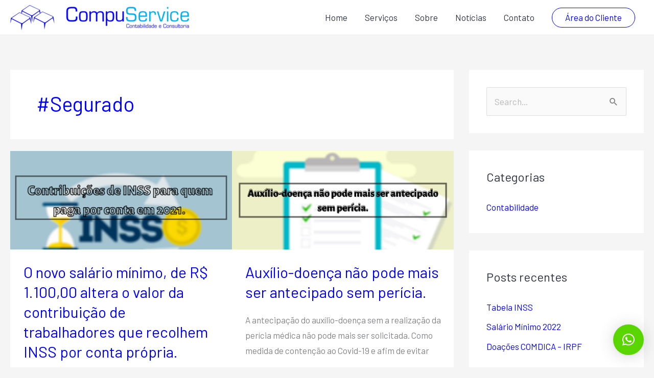

--- FILE ---
content_type: text/css
request_url: https://compuservicecontabilidade.com.br/wp-content/uploads/elementor/css/post-602.css?ver=1769082697
body_size: 660
content:
.elementor-602 .elementor-element.elementor-element-c4c7134:not(.elementor-motion-effects-element-type-background), .elementor-602 .elementor-element.elementor-element-c4c7134 > .elementor-motion-effects-container > .elementor-motion-effects-layer{background-color:rgba(0, 0, 255, 0.06274509803921569);}.elementor-602 .elementor-element.elementor-element-c4c7134{border-style:solid;border-width:1px 0px 0px 0px;border-color:#CCCCCC;transition:background 0.3s, border 0.3s, border-radius 0.3s, box-shadow 0.3s;padding:70px 0px 60px 0px;}.elementor-602 .elementor-element.elementor-element-c4c7134 > .elementor-background-overlay{transition:background 0.3s, border-radius 0.3s, opacity 0.3s;}.elementor-602 .elementor-element.elementor-element-a3b303c .menu-item a.uael-menu-item,.elementor-602 .elementor-element.elementor-element-a3b303c .menu-item a.uael-sub-menu-item{padding-left:10px;padding-right:10px;}.elementor-602 .elementor-element.elementor-element-a3b303c .menu-item a.uael-menu-item, .elementor-602 .elementor-element.elementor-element-a3b303c .menu-item a.uael-sub-menu-item{padding-top:10px;padding-bottom:10px;}.elementor-602 .elementor-element.elementor-element-a3b303c .sub-menu li a.uael-sub-menu-item,
						.elementor-602 .elementor-element.elementor-element-a3b303c nav.uael-dropdown li a.uael-menu-item,
						.elementor-602 .elementor-element.elementor-element-a3b303c nav.uael-dropdown li a.uael-sub-menu-item,
						.elementor-602 .elementor-element.elementor-element-a3b303c nav.uael-dropdown-expandible li a.uael-menu-item,
						.elementor-602 .elementor-element.elementor-element-a3b303c nav.uael-dropdown-expandible li a.uael-sub-menu-item{padding-left:15px;padding-right:15px;}.elementor-602 .elementor-element.elementor-element-a3b303c .sub-menu a.uael-sub-menu-item,
						 .elementor-602 .elementor-element.elementor-element-a3b303c nav.uael-dropdown li a.uael-menu-item,
						 .elementor-602 .elementor-element.elementor-element-a3b303c nav.uael-dropdown li a.uael-sub-menu-item,
						 .elementor-602 .elementor-element.elementor-element-a3b303c nav.uael-dropdown-expandible li a.uael-menu-item,
						 .elementor-602 .elementor-element.elementor-element-a3b303c nav.uael-dropdown-expandible li a.uael-sub-menu-item{padding-top:15px;padding-bottom:15px;}.elementor-602 .elementor-element.elementor-element-a3b303c .menu-item a.uael-menu-item:not(.elementor-button), .elementor-602 .elementor-element.elementor-element-a3b303c .sub-menu a.uael-sub-menu-item{color:#333333;}.elementor-602 .elementor-element.elementor-element-a3b303c .sub-menu,
								.elementor-602 .elementor-element.elementor-element-a3b303c nav.uael-dropdown,
								.elementor-602 .elementor-element.elementor-element-a3b303c .uael-nav-menu nav.uael-dropdown-expandible,
								.elementor-602 .elementor-element.elementor-element-a3b303c .uael-nav-menu nav.uael-dropdown-expandible .menu-item a.uael-menu-item,
								.elementor-602 .elementor-element.elementor-element-a3b303c .uael-nav-menu nav.uael-dropdown-expandible .menu-item .sub-menu,
								.elementor-602 .elementor-element.elementor-element-a3b303c nav.uael-dropdown .menu-item a.uael-menu-item,
								.elementor-602 .elementor-element.elementor-element-a3b303c nav.uael-dropdown .menu-item a.uael-sub-menu-item{background-color:#fff;}.elementor-602 .elementor-element.elementor-element-a3b303c .sub-menu li.menu-item:not(:last-child),
						.elementor-602 .elementor-element.elementor-element-a3b303c nav.uael-dropdown li.menu-item:not(:last-child),
						.elementor-602 .elementor-element.elementor-element-a3b303c nav.uael-dropdown-expandible li.menu-item:not(:last-child){border-bottom-style:solid;border-bottom-color:#c4c4c4;border-bottom-width:1px;}.elementor-602 .elementor-element.elementor-element-4b8d7b7 .elementor-icon-list-items:not(.elementor-inline-items) .elementor-icon-list-item:not(:last-child){padding-block-end:calc(10px/2);}.elementor-602 .elementor-element.elementor-element-4b8d7b7 .elementor-icon-list-items:not(.elementor-inline-items) .elementor-icon-list-item:not(:first-child){margin-block-start:calc(10px/2);}.elementor-602 .elementor-element.elementor-element-4b8d7b7 .elementor-icon-list-items.elementor-inline-items .elementor-icon-list-item{margin-inline:calc(10px/2);}.elementor-602 .elementor-element.elementor-element-4b8d7b7 .elementor-icon-list-items.elementor-inline-items{margin-inline:calc(-10px/2);}.elementor-602 .elementor-element.elementor-element-4b8d7b7 .elementor-icon-list-items.elementor-inline-items .elementor-icon-list-item:after{inset-inline-end:calc(-10px/2);}.elementor-602 .elementor-element.elementor-element-4b8d7b7 .elementor-icon-list-icon i{color:#333333;transition:color 0.3s;}.elementor-602 .elementor-element.elementor-element-4b8d7b7 .elementor-icon-list-icon svg{fill:#333333;transition:fill 0.3s;}.elementor-602 .elementor-element.elementor-element-4b8d7b7{--e-icon-list-icon-size:14px;--icon-vertical-offset:0px;}.elementor-602 .elementor-element.elementor-element-4b8d7b7 .elementor-icon-list-text{color:#333333;transition:color 0.3s;}.elementor-602 .elementor-element.elementor-element-033a1ef > .elementor-element-populated{margin:0% 0% 0% 10%;--e-column-margin-right:0%;--e-column-margin-left:10%;}.elementor-602 .elementor-element.elementor-element-3b582a8{--grid-template-columns:repeat(0, auto);--icon-size:14px;--grid-column-gap:10px;--grid-row-gap:0px;}.elementor-602 .elementor-element.elementor-element-3b582a8 .elementor-widget-container{text-align:left;}.elementor-602 .elementor-element.elementor-element-3b582a8 .elementor-social-icon{background-color:rgba(0, 0, 255, 0.2);--icon-padding:0.9em;}.elementor-602 .elementor-element.elementor-element-3b582a8 .elementor-social-icon i{color:#333333;}.elementor-602 .elementor-element.elementor-element-3b582a8 .elementor-social-icon svg{fill:#333333;}.elementor-602 .elementor-element.elementor-element-3b582a8 .elementor-social-icon:hover{background-color:#0000FF;}.elementor-602 .elementor-element.elementor-element-3b582a8 .elementor-social-icon:hover i{color:#ffffff;}.elementor-602 .elementor-element.elementor-element-3b582a8 .elementor-social-icon:hover svg{fill:#ffffff;}.elementor-602 .elementor-element.elementor-element-d9a643e:not(.elementor-motion-effects-element-type-background), .elementor-602 .elementor-element.elementor-element-d9a643e > .elementor-motion-effects-container > .elementor-motion-effects-layer{background-color:#0000FF;}.elementor-602 .elementor-element.elementor-element-d9a643e{transition:background 0.3s, border 0.3s, border-radius 0.3s, box-shadow 0.3s;padding:10px 20px 10px 20px;}.elementor-602 .elementor-element.elementor-element-d9a643e > .elementor-background-overlay{transition:background 0.3s, border-radius 0.3s, opacity 0.3s;}.elementor-602 .elementor-element.elementor-element-447515a .hfe-copyright-wrapper{text-align:left;}.elementor-602 .elementor-element.elementor-element-447515a .hfe-copyright-wrapper a, .elementor-602 .elementor-element.elementor-element-447515a .hfe-copyright-wrapper{color:rgba(255, 255, 255, 0.8);}.elementor-602 .elementor-element.elementor-element-3ec30e2 .hfe-copyright-wrapper{text-align:right;}.elementor-602 .elementor-element.elementor-element-3ec30e2 .hfe-copyright-wrapper a, .elementor-602 .elementor-element.elementor-element-3ec30e2 .hfe-copyright-wrapper{color:rgba(255, 255, 255, 0.8);}@media(min-width:768px){.elementor-602 .elementor-element.elementor-element-4d43ca7{width:70%;}.elementor-602 .elementor-element.elementor-element-6b77f4c{width:30%;}}@media(max-width:1024px){.elementor-602 .elementor-element.elementor-element-c4c7134{padding:30px 20px 30px 20px;}.elementor-602 .elementor-element.elementor-element-033a1ef > .elementor-element-populated{margin:0px 0px 0px 0px;--e-column-margin-right:0px;--e-column-margin-left:0px;}.elementor-602 .elementor-element.elementor-element-3b582a8 .elementor-widget-container{text-align:left;}.elementor-602 .elementor-element.elementor-element-3b582a8 .elementor-social-icon{--icon-padding:0.5em;}.elementor-602 .elementor-element.elementor-element-447515a .hfe-copyright-wrapper{text-align:center;}.elementor-602 .elementor-element.elementor-element-3ec30e2 .hfe-copyright-wrapper{text-align:center;}}@media(max-width:767px){.elementor-602 .elementor-element.elementor-element-c4c7134{padding:30px 20px 30px 20px;}.elementor-602 .elementor-element.elementor-element-d8b16b1 > .elementor-element-populated{padding:0px 0px 0px 0px;}.elementor-602 .elementor-element.elementor-element-9fbd85a{width:100%;}.elementor-602 .elementor-element.elementor-element-2493436{width:100%;}.elementor-602 .elementor-element.elementor-element-033a1ef{width:100%;}.elementor-602 .elementor-element.elementor-element-033a1ef > .elementor-element-populated{margin:30px 0px 0px 0px;--e-column-margin-right:0px;--e-column-margin-left:0px;}.elementor-602 .elementor-element.elementor-element-d9a643e{padding:20px 0px 20px 0px;}.elementor-602 .elementor-element.elementor-element-447515a .hfe-copyright-wrapper{text-align:center;}.elementor-602 .elementor-element.elementor-element-3ec30e2 .hfe-copyright-wrapper{text-align:center;}}@media(max-width:1024px) and (min-width:768px){.elementor-602 .elementor-element.elementor-element-9fbd85a{width:25%;}.elementor-602 .elementor-element.elementor-element-2493436{width:50%;}.elementor-602 .elementor-element.elementor-element-033a1ef{width:25%;}.elementor-602 .elementor-element.elementor-element-4d43ca7{width:100%;}.elementor-602 .elementor-element.elementor-element-6b77f4c{width:100%;}}